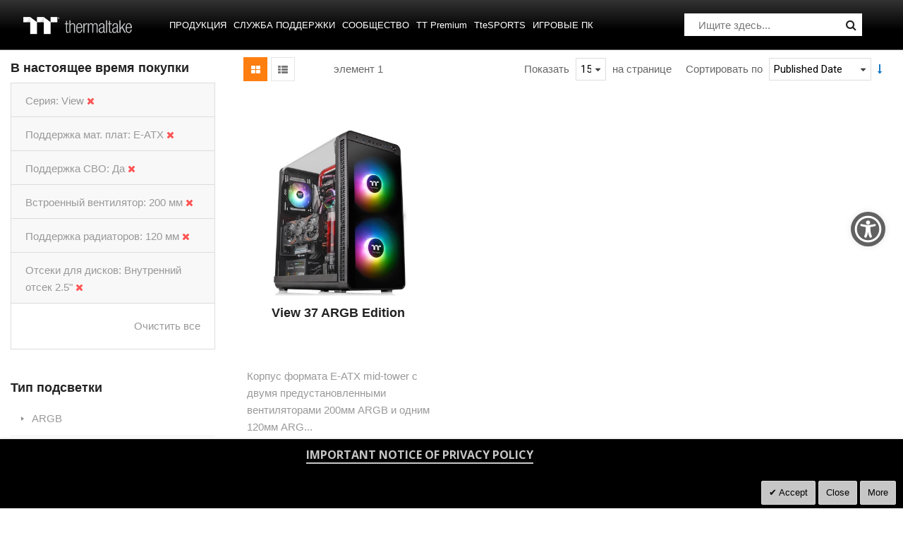

--- FILE ---
content_type: application/javascript
request_url: https://ru.thermaltake.com/static/frontend/Sm/destino/ru_RU/Magento_Ui/js/lib/knockout/template/observable_source.min.js
body_size: 283
content:
define(['ko','uiClass'],function(ko,Class){'use strict';return Class.extend({initialize:function(template){this.templateName=template;this._data={};this.nodes=ko.observable([]);},data:function(key,value){if(arguments.length===1){return this._data[key];}
this._data[key]=value;}});});